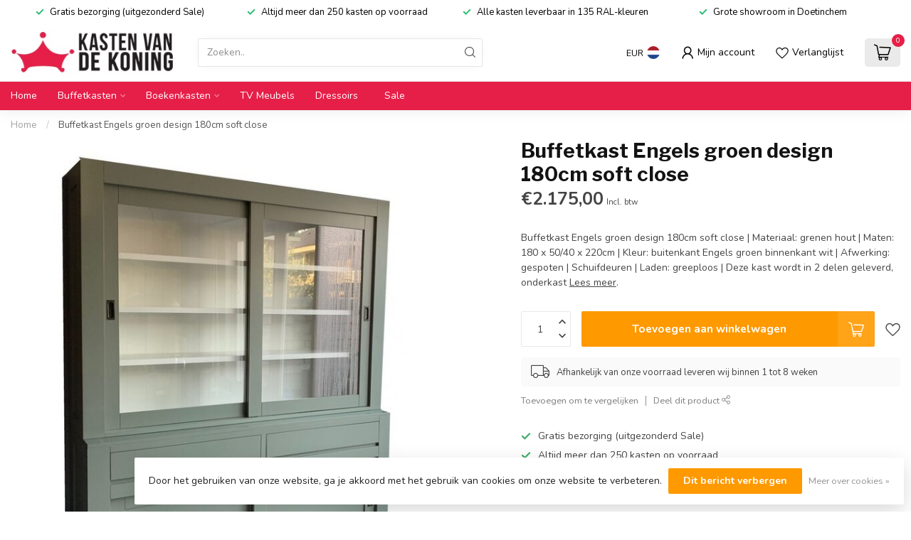

--- FILE ---
content_type: text/javascript;charset=utf-8
request_url: https://www.kastenvandekoning.nl/services/stats/pageview.js?product=145594313&hash=ee77
body_size: -411
content:
// SEOshop 17-01-2026 11:49:13